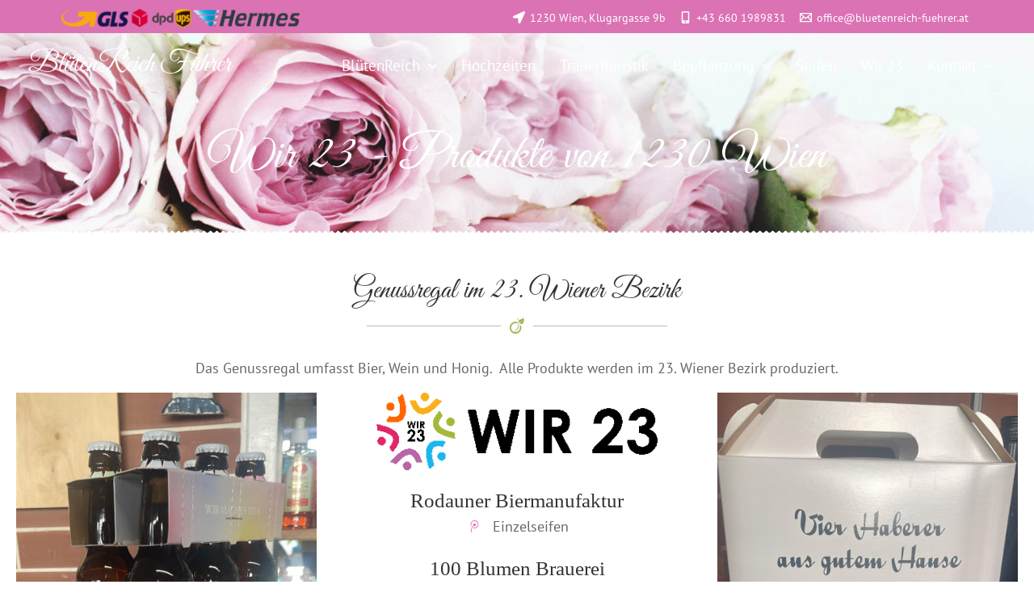

--- FILE ---
content_type: text/css; charset=utf-8
request_url: https://bluetenreich-fuehrer.at/storage/elementor/css/post-4.css
body_size: 860
content:
.elementor-kit-4{--e-global-color-primary:#333333;--e-global-color-secondary:#333333;--e-global-color-text:#666666;--e-global-color-accent:#A4B359;--e-global-color-eafe796:#FFFFFF00;--e-global-color-dced385:#DB72B4;--e-global-color-aaf9715:#F0F0F0;--e-global-typography-primary-font-family:"GreatVibes-local";--e-global-typography-primary-font-size:50px;--e-global-typography-primary-font-weight:400;--e-global-typography-primary-text-decoration:none;--e-global-typography-secondary-font-family:"GreatVibes-local";--e-global-typography-secondary-font-size:35px;--e-global-typography-secondary-font-weight:400;--e-global-typography-secondary-text-decoration:none;--e-global-typography-text-font-family:"PTSans-local";--e-global-typography-text-font-size:18px;--e-global-typography-text-font-weight:400;--e-global-typography-text-line-height:1.4em;--e-global-typography-accent-font-family:"PTSans-local";--e-global-typography-accent-font-size:15px;--e-global-typography-accent-font-weight:400;--e-global-typography-accent-text-transform:uppercase;--e-global-typography-a175970-font-family:"Tinos-local";--e-global-typography-a175970-font-size:25px;--e-global-typography-a175970-font-weight:400;--e-global-typography-a175970-text-decoration:none;--e-global-typography-a175970-line-height:1.4em;--e-global-typography-e84e12c-font-family:"GreatVibes-local";--e-global-typography-e84e12c-font-size:60px;--e-global-typography-e84e12c-line-height:1.2em;background-color:var( --e-global-color-astglobalcolor7 );}.elementor-kit-4 button,.elementor-kit-4 input[type="button"],.elementor-kit-4 input[type="submit"],.elementor-kit-4 .elementor-button{background-color:var( --e-global-color-astglobalcolor0 );font-family:var( --e-global-typography-accent-font-family ), Sans-serif;font-size:var( --e-global-typography-accent-font-size );font-weight:var( --e-global-typography-accent-font-weight );text-transform:var( --e-global-typography-accent-text-transform );color:var( --e-global-color-astglobalcolor7 );}.elementor-kit-4 button:hover,.elementor-kit-4 button:focus,.elementor-kit-4 input[type="button"]:hover,.elementor-kit-4 input[type="button"]:focus,.elementor-kit-4 input[type="submit"]:hover,.elementor-kit-4 input[type="submit"]:focus,.elementor-kit-4 .elementor-button:hover,.elementor-kit-4 .elementor-button:focus{background-color:var( --e-global-color-dced385 );}.elementor-kit-4 e-page-transition{background-color:#ff9bdb;}.elementor-kit-4 a{color:var( --e-global-color-dced385 );}.elementor-kit-4 a:hover{color:var( --e-global-color-astglobalcolor0 );}.elementor-section.elementor-section-boxed > .elementor-container{max-width:1280px;}.e-con{--container-max-width:1280px;--container-default-padding-top:0px;--container-default-padding-right:0px;--container-default-padding-bottom:0px;--container-default-padding-left:0px;}.elementor-widget:not(:last-child){--kit-widget-spacing:1em;}.elementor-element{--widgets-spacing:1em 1em;--widgets-spacing-row:1em;--widgets-spacing-column:1em;}{}h1.entry-title{display:var(--page-title-display);}@media(max-width:1024px){.elementor-kit-4 button,.elementor-kit-4 input[type="button"],.elementor-kit-4 input[type="submit"],.elementor-kit-4 .elementor-button{font-size:var( --e-global-typography-accent-font-size );}.elementor-section.elementor-section-boxed > .elementor-container{max-width:1024px;}.e-con{--container-max-width:1024px;}}@media(max-width:767px){.elementor-kit-4{--e-global-typography-primary-font-size:10vw;--e-global-typography-secondary-font-size:8vw;--e-global-typography-text-font-size:4.3vw;--e-global-typography-accent-font-size:14px;--e-global-typography-a175970-font-size:25px;}.elementor-kit-4 button,.elementor-kit-4 input[type="button"],.elementor-kit-4 input[type="submit"],.elementor-kit-4 .elementor-button{font-size:var( --e-global-typography-accent-font-size );}.elementor-section.elementor-section-boxed > .elementor-container{max-width:767px;}.e-con{--container-max-width:767px;}}/* Start custom CSS */:focus {outline:0}
.rank-math-breadcrumb, .rank-math-breadcrumb a {text-align: center; color: #ffffff;}
.rank-math-breadcrumb p {margin-bottom: 0px;}
.elementor-divider {margin-bottom: 20px;}/* End custom CSS */
/* Start Custom Fonts CSS */@font-face {
	font-family: 'GreatVibes-local';
	font-style: normal;
	font-weight: normal;
	font-display: swap;
	src: url('https://bluetenreich-fuehrer.at/storage/GreatVibes-local.woff2') format('woff2');
}
/* End Custom Fonts CSS */
/* Start Custom Fonts CSS */@font-face {
	font-family: 'PTSans-local';
	font-style: normal;
	font-weight: 400;
	font-display: swap;
	src: url('https://bluetenreich-fuehrer.at/storage/PTSans-Regular-local.woff2') format('woff2');
}
/* End Custom Fonts CSS */
/* Start Custom Fonts CSS */@font-face {
	font-family: 'Tinos-local';
	font-style: normal;
	font-weight: normal;
	font-display: swap;
	src: url('https://bluetenreich-fuehrer.at/storage/Tinos-Regular-local.woff2') format('woff2');
}
/* End Custom Fonts CSS */

--- FILE ---
content_type: text/css; charset=utf-8
request_url: https://bluetenreich-fuehrer.at/storage/elementor/css/post-2807.css
body_size: 2215
content:
.elementor-2807 .elementor-element.elementor-element-2a81899{--display:flex;--min-height:40vh;--flex-direction:column;--container-widget-width:100%;--container-widget-height:initial;--container-widget-flex-grow:0;--container-widget-align-self:initial;--flex-wrap-mobile:wrap;--justify-content:center;--overlay-opacity:0.5;--overlay-mix-blend-mode:multiply;--padding-top:100px;--padding-bottom:0px;--padding-left:20px;--padding-right:20px;}.elementor-2807 .elementor-element.elementor-element-2a81899:not(.elementor-motion-effects-element-type-background), .elementor-2807 .elementor-element.elementor-element-2a81899 > .elementor-motion-effects-container > .elementor-motion-effects-layer{background-color:var( --e-global-color-astglobalcolor6 );background-image:url("https://bluetenreich-fuehrer.at/storage/Hintergrund-Rosen.jpg");background-position:center left;background-repeat:no-repeat;background-size:cover;}.elementor-2807 .elementor-element.elementor-element-2a81899::before, .elementor-2807 .elementor-element.elementor-element-2a81899 > .elementor-background-video-container::before, .elementor-2807 .elementor-element.elementor-element-2a81899 > .e-con-inner > .elementor-background-video-container::before, .elementor-2807 .elementor-element.elementor-element-2a81899 > .elementor-background-slideshow::before, .elementor-2807 .elementor-element.elementor-element-2a81899 > .e-con-inner > .elementor-background-slideshow::before, .elementor-2807 .elementor-element.elementor-element-2a81899 > .elementor-motion-effects-container > .elementor-motion-effects-layer::before{background-color:transparent;--background-overlay:'';background-image:linear-gradient(140deg, var( --e-global-color-astglobalcolor0 ) 30%, var( --e-global-color-dced385 ) 70%);}.elementor-2807 .elementor-element.elementor-element-2a81899::before{filter:brightness( 120% ) contrast( 100% ) saturate( 100% ) blur( 0px ) hue-rotate( 0deg );}.elementor-2807 .elementor-element.elementor-element-2a81899 > .elementor-shape-bottom .elementor-shape-fill, .elementor-2807 .elementor-element.elementor-element-2a81899 > .e-con-inner > .elementor-shape-bottom .elementor-shape-fill{fill:var( --e-global-color-astglobalcolor7 );}.elementor-widget-heading .elementor-heading-title{font-family:var( --e-global-typography-primary-font-family ), Sans-serif;font-size:var( --e-global-typography-primary-font-size );font-weight:var( --e-global-typography-primary-font-weight );text-decoration:var( --e-global-typography-primary-text-decoration );color:var( --e-global-color-primary );}.elementor-2807 .elementor-element.elementor-element-fe8553f{text-align:center;}.elementor-2807 .elementor-element.elementor-element-fe8553f .elementor-heading-title{font-family:var( --e-global-typography-e84e12c-font-family ), Sans-serif;font-size:var( --e-global-typography-e84e12c-font-size );line-height:var( --e-global-typography-e84e12c-line-height );color:var( --e-global-color-astglobalcolor7 );}.elementor-2807 .elementor-element.elementor-element-5133393{--display:flex;--flex-direction:row;--container-widget-width:initial;--container-widget-height:100%;--container-widget-flex-grow:1;--container-widget-align-self:stretch;--flex-wrap-mobile:wrap;--justify-content:center;--flex-wrap:wrap;--overlay-opacity:0.25;--padding-top:50px;--padding-bottom:50px;--padding-left:20px;--padding-right:20px;}.elementor-2807 .elementor-element.elementor-element-5133393::before, .elementor-2807 .elementor-element.elementor-element-5133393 > .elementor-background-video-container::before, .elementor-2807 .elementor-element.elementor-element-5133393 > .e-con-inner > .elementor-background-video-container::before, .elementor-2807 .elementor-element.elementor-element-5133393 > .elementor-background-slideshow::before, .elementor-2807 .elementor-element.elementor-element-5133393 > .e-con-inner > .elementor-background-slideshow::before, .elementor-2807 .elementor-element.elementor-element-5133393 > .elementor-motion-effects-container > .elementor-motion-effects-layer::before{--background-overlay:'';}.elementor-2807 .elementor-element.elementor-element-842db30{text-align:center;}.elementor-2807 .elementor-element.elementor-element-842db30 .elementor-heading-title{font-family:var( --e-global-typography-secondary-font-family ), Sans-serif;font-size:var( --e-global-typography-secondary-font-size );font-weight:var( --e-global-typography-secondary-font-weight );text-decoration:var( --e-global-typography-secondary-text-decoration );}.elementor-widget-divider{--divider-color:var( --e-global-color-secondary );}.elementor-widget-divider .elementor-divider__text{color:var( --e-global-color-secondary );font-family:var( --e-global-typography-secondary-font-family ), Sans-serif;font-size:var( --e-global-typography-secondary-font-size );font-weight:var( --e-global-typography-secondary-font-weight );text-decoration:var( --e-global-typography-secondary-text-decoration );}.elementor-widget-divider.elementor-view-stacked .elementor-icon{background-color:var( --e-global-color-secondary );}.elementor-widget-divider.elementor-view-framed .elementor-icon, .elementor-widget-divider.elementor-view-default .elementor-icon{color:var( --e-global-color-secondary );border-color:var( --e-global-color-secondary );}.elementor-widget-divider.elementor-view-framed .elementor-icon, .elementor-widget-divider.elementor-view-default .elementor-icon svg{fill:var( --e-global-color-secondary );}.elementor-2807 .elementor-element.elementor-element-73cd1f4{--divider-border-style:solid;--divider-color:var( --e-global-color-astglobalcolor5 );--divider-border-width:1px;}.elementor-2807 .elementor-element.elementor-element-73cd1f4 .elementor-divider-separator{width:30%;margin:0 auto;margin-center:0;}.elementor-2807 .elementor-element.elementor-element-73cd1f4 .elementor-divider{text-align:center;padding-block-start:10px;padding-block-end:10px;}.elementor-2807 .elementor-element.elementor-element-73cd1f4.elementor-view-stacked .elementor-icon{background-color:var( --e-global-color-accent );}.elementor-2807 .elementor-element.elementor-element-73cd1f4.elementor-view-framed .elementor-icon, .elementor-2807 .elementor-element.elementor-element-73cd1f4.elementor-view-default .elementor-icon{color:var( --e-global-color-accent );border-color:var( --e-global-color-accent );}.elementor-2807 .elementor-element.elementor-element-73cd1f4.elementor-view-framed .elementor-icon, .elementor-2807 .elementor-element.elementor-element-73cd1f4.elementor-view-default .elementor-icon svg{fill:var( --e-global-color-accent );}.elementor-widget-text-editor{font-family:var( --e-global-typography-text-font-family ), Sans-serif;font-size:var( --e-global-typography-text-font-size );font-weight:var( --e-global-typography-text-font-weight );line-height:var( --e-global-typography-text-line-height );color:var( --e-global-color-text );}.elementor-widget-text-editor.elementor-drop-cap-view-stacked .elementor-drop-cap{background-color:var( --e-global-color-primary );}.elementor-widget-text-editor.elementor-drop-cap-view-framed .elementor-drop-cap, .elementor-widget-text-editor.elementor-drop-cap-view-default .elementor-drop-cap{color:var( --e-global-color-primary );border-color:var( --e-global-color-primary );}.elementor-2807 .elementor-element.elementor-element-9e9652d{width:100%;max-width:100%;text-align:center;color:var( --e-global-color-text );}.elementor-widget-image .widget-image-caption{color:var( --e-global-color-text );font-family:var( --e-global-typography-text-font-family ), Sans-serif;font-size:var( --e-global-typography-text-font-size );font-weight:var( --e-global-typography-text-font-weight );line-height:var( --e-global-typography-text-line-height );}.elementor-2807 .elementor-element.elementor-element-1bf2f72{width:var( --container-widget-width, 30% );max-width:30%;--container-widget-width:30%;--container-widget-flex-grow:0;}.elementor-2807 .elementor-element.elementor-element-0616211{--display:flex;}.elementor-2807 .elementor-element.elementor-element-0616211.e-con{--flex-grow:1;--flex-shrink:0;}.elementor-2807 .elementor-element.elementor-element-0215043{margin:0px 0px calc(var(--kit-widget-spacing, 0px) + 20px) 0px;}.elementor-2807 .elementor-element.elementor-element-0215043 img{width:70%;}.elementor-2807 .elementor-element.elementor-element-fec5dff{text-align:center;}.elementor-2807 .elementor-element.elementor-element-fec5dff .elementor-heading-title{font-family:var( --e-global-typography-a175970-font-family ), Sans-serif;font-size:var( --e-global-typography-a175970-font-size );font-weight:var( --e-global-typography-a175970-font-weight );text-decoration:var( --e-global-typography-a175970-text-decoration );line-height:var( --e-global-typography-a175970-line-height );}.elementor-widget-icon-list .elementor-icon-list-item:not(:last-child):after{border-color:var( --e-global-color-text );}.elementor-widget-icon-list .elementor-icon-list-icon i{color:var( --e-global-color-primary );}.elementor-widget-icon-list .elementor-icon-list-icon svg{fill:var( --e-global-color-primary );}.elementor-widget-icon-list .elementor-icon-list-item > .elementor-icon-list-text, .elementor-widget-icon-list .elementor-icon-list-item > a{font-family:var( --e-global-typography-text-font-family ), Sans-serif;font-size:var( --e-global-typography-text-font-size );font-weight:var( --e-global-typography-text-font-weight );line-height:var( --e-global-typography-text-line-height );}.elementor-widget-icon-list .elementor-icon-list-text{color:var( --e-global-color-secondary );}.elementor-2807 .elementor-element.elementor-element-6bb31d2{margin:0px 0px calc(var(--kit-widget-spacing, 0px) + 20px) 0px;--e-icon-list-icon-size:15px;--e-icon-list-icon-align:right;--e-icon-list-icon-margin:0 0 0 calc(var(--e-icon-list-icon-size, 1em) * 0.25);--icon-vertical-offset:0px;}.elementor-2807 .elementor-element.elementor-element-6bb31d2 .elementor-icon-list-items:not(.elementor-inline-items) .elementor-icon-list-item:not(:last-child){padding-block-end:calc(0px/2);}.elementor-2807 .elementor-element.elementor-element-6bb31d2 .elementor-icon-list-items:not(.elementor-inline-items) .elementor-icon-list-item:not(:first-child){margin-block-start:calc(0px/2);}.elementor-2807 .elementor-element.elementor-element-6bb31d2 .elementor-icon-list-items.elementor-inline-items .elementor-icon-list-item{margin-inline:calc(0px/2);}.elementor-2807 .elementor-element.elementor-element-6bb31d2 .elementor-icon-list-items.elementor-inline-items{margin-inline:calc(-0px/2);}.elementor-2807 .elementor-element.elementor-element-6bb31d2 .elementor-icon-list-items.elementor-inline-items .elementor-icon-list-item:after{inset-inline-end:calc(-0px/2);}.elementor-2807 .elementor-element.elementor-element-6bb31d2 .elementor-icon-list-icon i{color:var( --e-global-color-dced385 );transition:color 0.3s;}.elementor-2807 .elementor-element.elementor-element-6bb31d2 .elementor-icon-list-icon svg{fill:var( --e-global-color-dced385 );transition:fill 0.3s;}.elementor-2807 .elementor-element.elementor-element-6bb31d2 .elementor-icon-list-icon{padding-inline-end:10px;}.elementor-2807 .elementor-element.elementor-element-6bb31d2 .elementor-icon-list-text{color:var( --e-global-color-text );transition:color 0.3s;}.elementor-2807 .elementor-element.elementor-element-ecaca72{text-align:center;}.elementor-2807 .elementor-element.elementor-element-ecaca72 .elementor-heading-title{font-family:var( --e-global-typography-a175970-font-family ), Sans-serif;font-size:var( --e-global-typography-a175970-font-size );font-weight:var( --e-global-typography-a175970-font-weight );text-decoration:var( --e-global-typography-a175970-text-decoration );line-height:var( --e-global-typography-a175970-line-height );}.elementor-2807 .elementor-element.elementor-element-bcbb028{margin:0px 0px calc(var(--kit-widget-spacing, 0px) + 20px) 0px;--e-icon-list-icon-size:15px;--e-icon-list-icon-align:right;--e-icon-list-icon-margin:0 0 0 calc(var(--e-icon-list-icon-size, 1em) * 0.25);--icon-vertical-offset:0px;}.elementor-2807 .elementor-element.elementor-element-bcbb028 .elementor-icon-list-items:not(.elementor-inline-items) .elementor-icon-list-item:not(:last-child){padding-block-end:calc(0px/2);}.elementor-2807 .elementor-element.elementor-element-bcbb028 .elementor-icon-list-items:not(.elementor-inline-items) .elementor-icon-list-item:not(:first-child){margin-block-start:calc(0px/2);}.elementor-2807 .elementor-element.elementor-element-bcbb028 .elementor-icon-list-items.elementor-inline-items .elementor-icon-list-item{margin-inline:calc(0px/2);}.elementor-2807 .elementor-element.elementor-element-bcbb028 .elementor-icon-list-items.elementor-inline-items{margin-inline:calc(-0px/2);}.elementor-2807 .elementor-element.elementor-element-bcbb028 .elementor-icon-list-items.elementor-inline-items .elementor-icon-list-item:after{inset-inline-end:calc(-0px/2);}.elementor-2807 .elementor-element.elementor-element-bcbb028 .elementor-icon-list-icon i{color:var( --e-global-color-dced385 );transition:color 0.3s;}.elementor-2807 .elementor-element.elementor-element-bcbb028 .elementor-icon-list-icon svg{fill:var( --e-global-color-dced385 );transition:fill 0.3s;}.elementor-2807 .elementor-element.elementor-element-bcbb028 .elementor-icon-list-icon{padding-inline-end:10px;}.elementor-2807 .elementor-element.elementor-element-bcbb028 .elementor-icon-list-text{color:var( --e-global-color-text );transition:color 0.3s;}.elementor-2807 .elementor-element.elementor-element-b958958{text-align:center;}.elementor-2807 .elementor-element.elementor-element-b958958 .elementor-heading-title{font-family:var( --e-global-typography-a175970-font-family ), Sans-serif;font-size:var( --e-global-typography-a175970-font-size );font-weight:var( --e-global-typography-a175970-font-weight );text-decoration:var( --e-global-typography-a175970-text-decoration );line-height:var( --e-global-typography-a175970-line-height );}.elementor-2807 .elementor-element.elementor-element-d4ab81f{margin:0px 0px calc(var(--kit-widget-spacing, 0px) + 20px) 0px;--e-icon-list-icon-size:15px;--e-icon-list-icon-align:right;--e-icon-list-icon-margin:0 0 0 calc(var(--e-icon-list-icon-size, 1em) * 0.25);--icon-vertical-offset:0px;}.elementor-2807 .elementor-element.elementor-element-d4ab81f .elementor-icon-list-items:not(.elementor-inline-items) .elementor-icon-list-item:not(:last-child){padding-block-end:calc(0px/2);}.elementor-2807 .elementor-element.elementor-element-d4ab81f .elementor-icon-list-items:not(.elementor-inline-items) .elementor-icon-list-item:not(:first-child){margin-block-start:calc(0px/2);}.elementor-2807 .elementor-element.elementor-element-d4ab81f .elementor-icon-list-items.elementor-inline-items .elementor-icon-list-item{margin-inline:calc(0px/2);}.elementor-2807 .elementor-element.elementor-element-d4ab81f .elementor-icon-list-items.elementor-inline-items{margin-inline:calc(-0px/2);}.elementor-2807 .elementor-element.elementor-element-d4ab81f .elementor-icon-list-items.elementor-inline-items .elementor-icon-list-item:after{inset-inline-end:calc(-0px/2);}.elementor-2807 .elementor-element.elementor-element-d4ab81f .elementor-icon-list-icon i{color:var( --e-global-color-dced385 );transition:color 0.3s;}.elementor-2807 .elementor-element.elementor-element-d4ab81f .elementor-icon-list-icon svg{fill:var( --e-global-color-dced385 );transition:fill 0.3s;}.elementor-2807 .elementor-element.elementor-element-d4ab81f .elementor-icon-list-icon{padding-inline-end:10px;}.elementor-2807 .elementor-element.elementor-element-d4ab81f .elementor-icon-list-text{color:var( --e-global-color-text );transition:color 0.3s;}.elementor-2807 .elementor-element.elementor-element-fbae7f8{width:var( --container-widget-width, 30% );max-width:30%;--container-widget-width:30%;--container-widget-flex-grow:0;}.elementor-2807 .elementor-element.elementor-element-92b2bfd{margin:10px 0px calc(var(--kit-widget-spacing, 0px) + 0px) 0px;}.elementor-2807 .elementor-element.elementor-element-b215cfb{--display:flex;--flex-direction:column;--container-widget-width:100%;--container-widget-height:initial;--container-widget-flex-grow:0;--container-widget-align-self:initial;--flex-wrap-mobile:wrap;--overlay-opacity:0.7;--overlay-mix-blend-mode:multiply;--padding-top:50px;--padding-bottom:50px;--padding-left:20px;--padding-right:20px;}.elementor-2807 .elementor-element.elementor-element-b215cfb:not(.elementor-motion-effects-element-type-background), .elementor-2807 .elementor-element.elementor-element-b215cfb > .elementor-motion-effects-container > .elementor-motion-effects-layer{background-image:url("https://bluetenreich-fuehrer.at/storage/Blume-Hintergrund.jpg");background-position:center left;background-repeat:no-repeat;background-size:cover;}.elementor-2807 .elementor-element.elementor-element-b215cfb::before, .elementor-2807 .elementor-element.elementor-element-b215cfb > .elementor-background-video-container::before, .elementor-2807 .elementor-element.elementor-element-b215cfb > .e-con-inner > .elementor-background-video-container::before, .elementor-2807 .elementor-element.elementor-element-b215cfb > .elementor-background-slideshow::before, .elementor-2807 .elementor-element.elementor-element-b215cfb > .e-con-inner > .elementor-background-slideshow::before, .elementor-2807 .elementor-element.elementor-element-b215cfb > .elementor-motion-effects-container > .elementor-motion-effects-layer::before{background-color:transparent;--background-overlay:'';background-image:linear-gradient(180deg, var( --e-global-color-astglobalcolor0 ) 30%, var( --e-global-color-dced385 ) 70%);}.elementor-2807 .elementor-element.elementor-element-b215cfb > .elementor-shape-top .elementor-shape-fill, .elementor-2807 .elementor-element.elementor-element-b215cfb > .e-con-inner > .elementor-shape-top .elementor-shape-fill{fill:var( --e-global-color-astglobalcolor7 );}.elementor-2807 .elementor-element.elementor-element-b0cff0d{text-align:center;}.elementor-2807 .elementor-element.elementor-element-b0cff0d .elementor-heading-title{font-family:var( --e-global-typography-secondary-font-family ), Sans-serif;font-size:var( --e-global-typography-secondary-font-size );font-weight:var( --e-global-typography-secondary-font-weight );text-decoration:var( --e-global-typography-secondary-text-decoration );color:var( --e-global-color-astglobalcolor7 );}.elementor-2807 .elementor-element.elementor-element-cb86e02{text-align:center;font-family:var( --e-global-typography-text-font-family ), Sans-serif;font-size:var( --e-global-typography-text-font-size );font-weight:var( --e-global-typography-text-font-weight );line-height:var( --e-global-typography-text-line-height );color:var( --e-global-color-astglobalcolor7 );}@media(min-width:768px){.elementor-2807 .elementor-element.elementor-element-0616211{--width:30%;}.elementor-2807 .elementor-element.elementor-element-b215cfb{--content-width:1100px;}}@media(max-width:1024px){.elementor-2807 .elementor-element.elementor-element-2a81899:not(.elementor-motion-effects-element-type-background), .elementor-2807 .elementor-element.elementor-element-2a81899 > .elementor-motion-effects-container > .elementor-motion-effects-layer{background-position:top left;}.elementor-2807 .elementor-element.elementor-element-2a81899 > .elementor-shape-bottom svg, .elementor-2807 .elementor-element.elementor-element-2a81899 > .e-con-inner > .elementor-shape-bottom svg{width:calc(300% + 1.3px);}.elementor-widget-heading .elementor-heading-title{font-size:var( --e-global-typography-primary-font-size );}.elementor-2807 .elementor-element.elementor-element-fe8553f .elementor-heading-title{font-size:var( --e-global-typography-e84e12c-font-size );line-height:var( --e-global-typography-e84e12c-line-height );}.elementor-2807 .elementor-element.elementor-element-842db30 .elementor-heading-title{font-size:var( --e-global-typography-secondary-font-size );}.elementor-widget-divider .elementor-divider__text{font-size:var( --e-global-typography-secondary-font-size );}.elementor-2807 .elementor-element.elementor-element-73cd1f4 .elementor-divider-separator{width:40%;}.elementor-widget-text-editor{font-size:var( --e-global-typography-text-font-size );line-height:var( --e-global-typography-text-line-height );}.elementor-widget-image .widget-image-caption{font-size:var( --e-global-typography-text-font-size );line-height:var( --e-global-typography-text-line-height );}.elementor-2807 .elementor-element.elementor-element-1bf2f72.elementor-element{--flex-grow:1;--flex-shrink:0;}.elementor-2807 .elementor-element.elementor-element-0616211{--padding-top:10px;--padding-bottom:0px;--padding-left:0px;--padding-right:0px;}.elementor-2807 .elementor-element.elementor-element-fec5dff .elementor-heading-title{font-size:var( --e-global-typography-a175970-font-size );line-height:var( --e-global-typography-a175970-line-height );}.elementor-widget-icon-list .elementor-icon-list-item > .elementor-icon-list-text, .elementor-widget-icon-list .elementor-icon-list-item > a{font-size:var( --e-global-typography-text-font-size );line-height:var( --e-global-typography-text-line-height );}.elementor-2807 .elementor-element.elementor-element-ecaca72 .elementor-heading-title{font-size:var( --e-global-typography-a175970-font-size );line-height:var( --e-global-typography-a175970-line-height );}.elementor-2807 .elementor-element.elementor-element-b958958 .elementor-heading-title{font-size:var( --e-global-typography-a175970-font-size );line-height:var( --e-global-typography-a175970-line-height );}.elementor-2807 .elementor-element.elementor-element-fbae7f8.elementor-element{--flex-grow:1;--flex-shrink:0;}.elementor-2807 .elementor-element.elementor-element-92b2bfd{margin:-10px 0px calc(var(--kit-widget-spacing, 0px) + 0px) 0px;}.elementor-2807 .elementor-element.elementor-element-b215cfb > .elementor-shape-top svg, .elementor-2807 .elementor-element.elementor-element-b215cfb > .e-con-inner > .elementor-shape-top svg{width:calc(300% + 1.3px);}.elementor-2807 .elementor-element.elementor-element-b0cff0d .elementor-heading-title{font-size:var( --e-global-typography-secondary-font-size );}.elementor-2807 .elementor-element.elementor-element-cb86e02{font-size:var( --e-global-typography-text-font-size );line-height:var( --e-global-typography-text-line-height );}}@media(max-width:767px){.elementor-2807 .elementor-element.elementor-element-2a81899{--min-height:40vh;--padding-top:150px;--padding-bottom:0px;--padding-left:10px;--padding-right:10px;}.elementor-2807 .elementor-element.elementor-element-2a81899 > .elementor-shape-bottom svg, .elementor-2807 .elementor-element.elementor-element-2a81899 > .e-con-inner > .elementor-shape-bottom svg{width:calc(500% + 1.3px);}.elementor-widget-heading .elementor-heading-title{font-size:var( --e-global-typography-primary-font-size );}.elementor-2807 .elementor-element.elementor-element-fe8553f .elementor-heading-title{font-size:var( --e-global-typography-e84e12c-font-size );line-height:var( --e-global-typography-e84e12c-line-height );}.elementor-2807 .elementor-element.elementor-element-842db30.elementor-element{--order:1;}.elementor-2807 .elementor-element.elementor-element-842db30 .elementor-heading-title{font-size:var( --e-global-typography-secondary-font-size );}.elementor-widget-divider .elementor-divider__text{font-size:var( --e-global-typography-secondary-font-size );}.elementor-2807 .elementor-element.elementor-element-73cd1f4.elementor-element{--order:2;}.elementor-2807 .elementor-element.elementor-element-73cd1f4 .elementor-divider-separator{width:50%;}.elementor-widget-text-editor{font-size:var( --e-global-typography-text-font-size );line-height:var( --e-global-typography-text-line-height );}.elementor-2807 .elementor-element.elementor-element-9e9652d.elementor-element{--order:3;}.elementor-widget-image .widget-image-caption{font-size:var( --e-global-typography-text-font-size );line-height:var( --e-global-typography-text-line-height );}.elementor-2807 .elementor-element.elementor-element-1bf2f72.elementor-element{--order:5;}.elementor-2807 .elementor-element.elementor-element-0616211{--padding-top:0px;--padding-bottom:0px;--padding-left:0px;--padding-right:0px;}.elementor-2807 .elementor-element.elementor-element-0616211.e-con{--order:4;}.elementor-2807 .elementor-element.elementor-element-fec5dff .elementor-heading-title{font-size:var( --e-global-typography-a175970-font-size );line-height:var( --e-global-typography-a175970-line-height );}.elementor-widget-icon-list .elementor-icon-list-item > .elementor-icon-list-text, .elementor-widget-icon-list .elementor-icon-list-item > a{font-size:var( --e-global-typography-text-font-size );line-height:var( --e-global-typography-text-line-height );}.elementor-2807 .elementor-element.elementor-element-ecaca72 .elementor-heading-title{font-size:var( --e-global-typography-a175970-font-size );line-height:var( --e-global-typography-a175970-line-height );}.elementor-2807 .elementor-element.elementor-element-b958958 .elementor-heading-title{font-size:var( --e-global-typography-a175970-font-size );line-height:var( --e-global-typography-a175970-line-height );}.elementor-2807 .elementor-element.elementor-element-fbae7f8.elementor-element{--order:6;}.elementor-2807 .elementor-element.elementor-element-92b2bfd{margin:0px 0px calc(var(--kit-widget-spacing, 0px) + 0px) 0px;}.elementor-2807 .elementor-element.elementor-element-92b2bfd.elementor-element{--order:99999 /* order end hack */;}.elementor-2807 .elementor-element.elementor-element-b215cfb:not(.elementor-motion-effects-element-type-background), .elementor-2807 .elementor-element.elementor-element-b215cfb > .elementor-motion-effects-container > .elementor-motion-effects-layer{background-image:url("https://bluetenreich-fuehrer.at/storage/Kontakt-Hintergrund.jpg");}.elementor-2807 .elementor-element.elementor-element-b215cfb > .elementor-shape-top svg, .elementor-2807 .elementor-element.elementor-element-b215cfb > .e-con-inner > .elementor-shape-top svg{width:calc(500% + 1.3px);}.elementor-2807 .elementor-element.elementor-element-b0cff0d .elementor-heading-title{font-size:var( --e-global-typography-secondary-font-size );}.elementor-2807 .elementor-element.elementor-element-cb86e02{font-size:var( --e-global-typography-text-font-size );line-height:var( --e-global-typography-text-line-height );}}/* Start custom CSS for text-editor, class: .elementor-element-cb86e02 */.elementor-2807 .elementor-element.elementor-element-cb86e02 a:link {color:white;}/* End custom CSS */

--- FILE ---
content_type: text/css; charset=utf-8
request_url: https://bluetenreich-fuehrer.at/core/cache/min/1/core/uploads/elementor_icons_files/merged-icons-font.css
body_size: 227
content:
i.eci{display:block;font:normal normal normal 14px/1 FontAwesome;font-size:inherit;text-rendering:auto;-webkit-font-smoothing:antialiased;-moz-osx-font-smoothing:grayscale}.select2-container i.eci,.elementor-icon-list-icon i.eci{display:inline-block}.elementor-icons-manager__tab__item__icon.eci{font-size:28px}.elementor-icons-manager__tab-link i.eci{display:inline-block;font-size:18px}@font-face{font-display:swap;font-family:'icons';src:url(../../../../../../uploads/elementor_icons_files/fontello-0de7e1e3.zip/fontello-0de7e1e3/font/icons.eot?1770691096);src:url('../../../../../../uploads/elementor_icons_files/fontello-0de7e1e3.zip/fontello-0de7e1e3/font/icons.eot?1770691096#iefix') format('embedded-opentype'),url(../../../../../../uploads/elementor_icons_files/fontello-0de7e1e3.zip/fontello-0de7e1e3/font/icons.woff2?1770691096) format('woff2'),url(../../../../../../uploads/elementor_icons_files/fontello-0de7e1e3.zip/fontello-0de7e1e3/font/icons.woff?1770691096) format('woff'),url(../../../../../../uploads/elementor_icons_files/fontello-0de7e1e3.zip/fontello-0de7e1e3/font/icons.ttf?1770691096) format('truetype'),url('../../../../../../uploads/elementor_icons_files/fontello-0de7e1e3.zip/fontello-0de7e1e3/font/icons.svg?1770691096#icons') format('svg');font-weight:400;font-style:normal}.eci.icons-cancel::before{content:'\e800';font-family:'icons'}

--- FILE ---
content_type: text/css; charset=utf-8
request_url: https://bluetenreich-fuehrer.at/core/cache/min/1/core/uploads/elementor/custom-icons/bluetenreich/css/bluetenreich.css
body_size: 315
content:
@font-face{font-display:swap;font-family:'bluetenreich';src:url(../../../../../../../../../uploads/elementor/custom-icons/bluetenreich/font/bluetenreich.eot?15218728);src:url('../../../../../../../../../uploads/elementor/custom-icons/bluetenreich/font/bluetenreich.eot?15218728#iefix') format('embedded-opentype'),url(../../../../../../../../../uploads/elementor/custom-icons/bluetenreich/font/bluetenreich.woff2?15218728) format('woff2'),url(../../../../../../../../../uploads/elementor/custom-icons/bluetenreich/font/bluetenreich.woff?15218728) format('woff'),url(../../../../../../../../../uploads/elementor/custom-icons/bluetenreich/font/bluetenreich.ttf?15218728) format('truetype'),url('../../../../../../../../../uploads/elementor/custom-icons/bluetenreich/font/bluetenreich.svg?15218728#bluetenreich') format('svg');font-weight:400;font-style:normal}[class^="icon-"]:before,[class*=" icon-"]:before{font-family:"bluetenreich";font-style:normal;font-weight:400;speak:never;display:inline-block;text-decoration:inherit;width:1em;text-align:center;font-variant:normal;text-transform:none;line-height:1em;-webkit-font-smoothing:antialiased;-moz-osx-font-smoothing:grayscale}.icon-paper-plane:before{content:'\e800'}.icon-clock:before{content:'\e801'}.icon-viadeo:before{content:'\e803'}.icon-location:before{content:'\e804'}.icon-clock-1:before{content:'\e805'}.icon-mail-1:before{content:'\e806'}.icon-mobile:before{content:'\e809'}.icon-angle-up:before{content:'\f106'}.icon-angle-down:before{content:'\f107'}.icon-pagelines:before{content:'\f18c'}.icon-child:before{content:'\f1ae'}.icon-tencent-weibo:before{content:'\f1d5'}.icon-facebook:before{content:'\f300'}.icon-instagram:before{content:'\f31e'}

--- FILE ---
content_type: text/css; charset=utf-8
request_url: https://bluetenreich-fuehrer.at/storage/elementor/css/post-571.css
body_size: 2119
content:
.elementor-571 .elementor-element.elementor-element-efbd4e6{--display:flex;--flex-direction:row;--container-widget-width:calc( ( 1 - var( --container-widget-flex-grow ) ) * 100% );--container-widget-height:100%;--container-widget-flex-grow:1;--container-widget-align-self:stretch;--flex-wrap-mobile:wrap;--align-items:stretch;--padding-top:1em;--padding-bottom:1em;--padding-left:1em;--padding-right:1em;}.elementor-571 .elementor-element.elementor-element-0f7ffeb{--display:flex;--gap:0px 0px;--row-gap:0px;--column-gap:0px;}.elementor-571 .elementor-element.elementor-element-0f7ffeb.e-con{--flex-grow:1;--flex-shrink:0;}.elementor-widget-heading .elementor-heading-title{font-family:var( --e-global-typography-primary-font-family ), Sans-serif;font-size:var( --e-global-typography-primary-font-size );font-weight:var( --e-global-typography-primary-font-weight );text-decoration:var( --e-global-typography-primary-text-decoration );color:var( --e-global-color-primary );}.elementor-571 .elementor-element.elementor-element-0b3319d{text-align:start;}.elementor-571 .elementor-element.elementor-element-0b3319d .elementor-heading-title{font-family:var( --e-global-typography-secondary-font-family ), Sans-serif;font-size:var( --e-global-typography-secondary-font-size );font-weight:var( --e-global-typography-secondary-font-weight );text-decoration:var( --e-global-typography-secondary-text-decoration );color:var( --e-global-color-astglobalcolor6 );}.elementor-widget-divider{--divider-color:var( --e-global-color-secondary );}.elementor-widget-divider .elementor-divider__text{color:var( --e-global-color-secondary );font-family:var( --e-global-typography-secondary-font-family ), Sans-serif;font-size:var( --e-global-typography-secondary-font-size );font-weight:var( --e-global-typography-secondary-font-weight );text-decoration:var( --e-global-typography-secondary-text-decoration );}.elementor-widget-divider.elementor-view-stacked .elementor-icon{background-color:var( --e-global-color-secondary );}.elementor-widget-divider.elementor-view-framed .elementor-icon, .elementor-widget-divider.elementor-view-default .elementor-icon{color:var( --e-global-color-secondary );border-color:var( --e-global-color-secondary );}.elementor-widget-divider.elementor-view-framed .elementor-icon, .elementor-widget-divider.elementor-view-default .elementor-icon svg{fill:var( --e-global-color-secondary );}.elementor-571 .elementor-element.elementor-element-f81ac5f{--divider-border-style:solid;--divider-color:var( --e-global-color-astglobalcolor7 );--divider-border-width:1px;margin:10px 0px calc(var(--kit-widget-spacing, 0px) + 20px) 0px;}.elementor-571 .elementor-element.elementor-element-f81ac5f .elementor-divider-separator{width:100%;}.elementor-571 .elementor-element.elementor-element-f81ac5f .elementor-divider{padding-block-start:0px;padding-block-end:0px;}.elementor-widget-icon-list .elementor-icon-list-item:not(:last-child):after{border-color:var( --e-global-color-text );}.elementor-widget-icon-list .elementor-icon-list-icon i{color:var( --e-global-color-primary );}.elementor-widget-icon-list .elementor-icon-list-icon svg{fill:var( --e-global-color-primary );}.elementor-widget-icon-list .elementor-icon-list-item > .elementor-icon-list-text, .elementor-widget-icon-list .elementor-icon-list-item > a{font-family:var( --e-global-typography-text-font-family ), Sans-serif;font-size:var( --e-global-typography-text-font-size );font-weight:var( --e-global-typography-text-font-weight );line-height:var( --e-global-typography-text-line-height );}.elementor-widget-icon-list .elementor-icon-list-text{color:var( --e-global-color-secondary );}.elementor-571 .elementor-element.elementor-element-33f2658{margin:0px 0px calc(var(--kit-widget-spacing, 0px) + 0px) 10px;--e-icon-list-icon-size:14px;--icon-vertical-offset:0px;}.elementor-571 .elementor-element.elementor-element-33f2658 .elementor-icon-list-items:not(.elementor-inline-items) .elementor-icon-list-item:not(:last-child){padding-block-end:calc(7px/2);}.elementor-571 .elementor-element.elementor-element-33f2658 .elementor-icon-list-items:not(.elementor-inline-items) .elementor-icon-list-item:not(:first-child){margin-block-start:calc(7px/2);}.elementor-571 .elementor-element.elementor-element-33f2658 .elementor-icon-list-items.elementor-inline-items .elementor-icon-list-item{margin-inline:calc(7px/2);}.elementor-571 .elementor-element.elementor-element-33f2658 .elementor-icon-list-items.elementor-inline-items{margin-inline:calc(-7px/2);}.elementor-571 .elementor-element.elementor-element-33f2658 .elementor-icon-list-items.elementor-inline-items .elementor-icon-list-item:after{inset-inline-end:calc(-7px/2);}.elementor-571 .elementor-element.elementor-element-33f2658 .elementor-icon-list-icon i{color:var( --e-global-color-astglobalcolor7 );transition:color 0.3s;}.elementor-571 .elementor-element.elementor-element-33f2658 .elementor-icon-list-icon svg{fill:var( --e-global-color-astglobalcolor7 );transition:fill 0.3s;}.elementor-571 .elementor-element.elementor-element-33f2658 .elementor-icon-list-item > .elementor-icon-list-text, .elementor-571 .elementor-element.elementor-element-33f2658 .elementor-icon-list-item > a{font-family:var( --e-global-typography-accent-font-family ), Sans-serif;font-size:var( --e-global-typography-accent-font-size );font-weight:var( --e-global-typography-accent-font-weight );text-transform:var( --e-global-typography-accent-text-transform );}.elementor-571 .elementor-element.elementor-element-33f2658 .elementor-icon-list-text{color:var( --e-global-color-astglobalcolor7 );transition:color 0.3s;}.elementor-571 .elementor-element.elementor-element-b105740{--display:flex;--flex-direction:row;--container-widget-width:initial;--container-widget-height:100%;--container-widget-flex-grow:1;--container-widget-align-self:stretch;--flex-wrap-mobile:wrap;--gap:0px 0px;--row-gap:0px;--column-gap:0px;--flex-wrap:wrap;}.elementor-571 .elementor-element.elementor-element-b105740.e-con{--align-self:flex-start;--flex-grow:1;--flex-shrink:0;}.elementor-571 .elementor-element.elementor-element-a40fd13{text-align:start;}.elementor-571 .elementor-element.elementor-element-a40fd13 .elementor-heading-title{font-family:var( --e-global-typography-secondary-font-family ), Sans-serif;font-size:var( --e-global-typography-secondary-font-size );font-weight:var( --e-global-typography-secondary-font-weight );text-decoration:var( --e-global-typography-secondary-text-decoration );color:var( --e-global-color-astglobalcolor6 );}.elementor-571 .elementor-element.elementor-element-a8ba8b7{--divider-border-style:solid;--divider-color:var( --e-global-color-astglobalcolor7 );--divider-border-width:1px;margin:10px 0px calc(var(--kit-widget-spacing, 0px) + 20px) 0px;}.elementor-571 .elementor-element.elementor-element-a8ba8b7 .elementor-divider-separator{width:100%;}.elementor-571 .elementor-element.elementor-element-a8ba8b7 .elementor-divider{padding-block-start:0px;padding-block-end:0px;}.elementor-widget-text-editor{font-family:var( --e-global-typography-text-font-family ), Sans-serif;font-size:var( --e-global-typography-text-font-size );font-weight:var( --e-global-typography-text-font-weight );line-height:var( --e-global-typography-text-line-height );color:var( --e-global-color-text );}.elementor-widget-text-editor.elementor-drop-cap-view-stacked .elementor-drop-cap{background-color:var( --e-global-color-primary );}.elementor-widget-text-editor.elementor-drop-cap-view-framed .elementor-drop-cap, .elementor-widget-text-editor.elementor-drop-cap-view-default .elementor-drop-cap{color:var( --e-global-color-primary );border-color:var( --e-global-color-primary );}.elementor-571 .elementor-element.elementor-element-ae62ef4{width:var( --container-widget-width, 50% );max-width:50%;--container-widget-width:50%;--container-widget-flex-grow:0;text-align:start;font-family:"PTSans-local", Sans-serif;font-size:15px;font-weight:400;text-transform:uppercase;line-height:1.6em;color:var( --e-global-color-astglobalcolor7 );}.elementor-571 .elementor-element.elementor-element-e2ba8f3{width:var( --container-widget-width, 40% );max-width:40%;--container-widget-width:40%;--container-widget-flex-grow:0;text-align:start;font-family:"PTSans-local", Sans-serif;font-size:15px;font-weight:400;text-transform:uppercase;line-height:1.6em;color:var( --e-global-color-astglobalcolor7 );}.elementor-571 .elementor-element.elementor-element-ad04f35{width:var( --container-widget-width, 40% );max-width:40%;--container-widget-width:40%;--container-widget-flex-grow:0;text-align:start;font-family:"PTSans-local", Sans-serif;font-size:15px;font-weight:400;text-transform:uppercase;line-height:1.6em;color:var( --e-global-color-astglobalcolor7 );}.elementor-571 .elementor-element.elementor-element-a049809{width:100%;max-width:100%;margin:10px 0px calc(var(--kit-widget-spacing, 0px) + 0px) 0px;text-align:start;font-family:var( --e-global-typography-accent-font-family ), Sans-serif;font-size:var( --e-global-typography-accent-font-size );font-weight:var( --e-global-typography-accent-font-weight );text-transform:var( --e-global-typography-accent-text-transform );color:var( --e-global-color-astglobalcolor7 );}.elementor-571 .elementor-element.elementor-element-a049809.elementor-element{--flex-grow:1;--flex-shrink:0;}.elementor-571 .elementor-element.elementor-element-1433c62{--display:flex;--gap:0px 0px;--row-gap:0px;--column-gap:0px;}.elementor-571 .elementor-element.elementor-element-1433c62.e-con{--flex-grow:1;--flex-shrink:0;}.elementor-571 .elementor-element.elementor-element-184ca74{text-align:start;}.elementor-571 .elementor-element.elementor-element-184ca74 .elementor-heading-title{font-family:var( --e-global-typography-secondary-font-family ), Sans-serif;font-size:var( --e-global-typography-secondary-font-size );font-weight:var( --e-global-typography-secondary-font-weight );text-decoration:var( --e-global-typography-secondary-text-decoration );color:var( --e-global-color-astglobalcolor7 );}.elementor-571 .elementor-element.elementor-element-edecf3c{--divider-border-style:solid;--divider-color:var( --e-global-color-astglobalcolor7 );--divider-border-width:1px;margin:10px 0px calc(var(--kit-widget-spacing, 0px) + 20px) 0px;}.elementor-571 .elementor-element.elementor-element-edecf3c .elementor-divider-separator{width:100%;}.elementor-571 .elementor-element.elementor-element-edecf3c .elementor-divider{padding-block-start:0px;padding-block-end:0px;}.elementor-571 .elementor-element.elementor-element-b298f08{margin:0px 0px calc(var(--kit-widget-spacing, 0px) + 0px) 10px;--e-icon-list-icon-size:14px;--icon-vertical-offset:0px;}.elementor-571 .elementor-element.elementor-element-b298f08 .elementor-icon-list-items:not(.elementor-inline-items) .elementor-icon-list-item:not(:last-child){padding-block-end:calc(7px/2);}.elementor-571 .elementor-element.elementor-element-b298f08 .elementor-icon-list-items:not(.elementor-inline-items) .elementor-icon-list-item:not(:first-child){margin-block-start:calc(7px/2);}.elementor-571 .elementor-element.elementor-element-b298f08 .elementor-icon-list-items.elementor-inline-items .elementor-icon-list-item{margin-inline:calc(7px/2);}.elementor-571 .elementor-element.elementor-element-b298f08 .elementor-icon-list-items.elementor-inline-items{margin-inline:calc(-7px/2);}.elementor-571 .elementor-element.elementor-element-b298f08 .elementor-icon-list-items.elementor-inline-items .elementor-icon-list-item:after{inset-inline-end:calc(-7px/2);}.elementor-571 .elementor-element.elementor-element-b298f08 .elementor-icon-list-icon i{color:var( --e-global-color-astglobalcolor7 );transition:color 0.3s;}.elementor-571 .elementor-element.elementor-element-b298f08 .elementor-icon-list-icon svg{fill:var( --e-global-color-astglobalcolor7 );transition:fill 0.3s;}.elementor-571 .elementor-element.elementor-element-b298f08 .elementor-icon-list-item > .elementor-icon-list-text, .elementor-571 .elementor-element.elementor-element-b298f08 .elementor-icon-list-item > a{font-family:var( --e-global-typography-accent-font-family ), Sans-serif;font-size:var( --e-global-typography-accent-font-size );font-weight:var( --e-global-typography-accent-font-weight );text-transform:var( --e-global-typography-accent-text-transform );}.elementor-571 .elementor-element.elementor-element-b298f08 .elementor-icon-list-text{color:var( --e-global-color-astglobalcolor7 );transition:color 0.3s;}.elementor-571 .elementor-element.elementor-element-7fb38e4{--display:flex;--gap:0px 0px;--row-gap:0px;--column-gap:0px;}.elementor-571 .elementor-element.elementor-element-7fb38e4.e-con{--flex-grow:1;--flex-shrink:0;}.elementor-571 .elementor-element.elementor-element-8769849{text-align:start;}.elementor-571 .elementor-element.elementor-element-8769849 .elementor-heading-title{font-family:var( --e-global-typography-secondary-font-family ), Sans-serif;font-size:var( --e-global-typography-secondary-font-size );font-weight:var( --e-global-typography-secondary-font-weight );text-decoration:var( --e-global-typography-secondary-text-decoration );color:var( --e-global-color-astglobalcolor7 );}.elementor-571 .elementor-element.elementor-element-e5b4de3{--divider-border-style:solid;--divider-color:var( --e-global-color-astglobalcolor7 );--divider-border-width:1px;margin:10px 0px calc(var(--kit-widget-spacing, 0px) + 20px) 0px;}.elementor-571 .elementor-element.elementor-element-e5b4de3 .elementor-divider-separator{width:100%;}.elementor-571 .elementor-element.elementor-element-e5b4de3 .elementor-divider{padding-block-start:0px;padding-block-end:0px;}.elementor-widget-form .elementor-field-group > label, .elementor-widget-form .elementor-field-subgroup label{color:var( --e-global-color-text );}.elementor-widget-form .elementor-field-group > label{font-family:var( --e-global-typography-text-font-family ), Sans-serif;font-size:var( --e-global-typography-text-font-size );font-weight:var( --e-global-typography-text-font-weight );line-height:var( --e-global-typography-text-line-height );}.elementor-widget-form .elementor-field-type-html{color:var( --e-global-color-text );font-family:var( --e-global-typography-text-font-family ), Sans-serif;font-size:var( --e-global-typography-text-font-size );font-weight:var( --e-global-typography-text-font-weight );line-height:var( --e-global-typography-text-line-height );}.elementor-widget-form .elementor-field-group .elementor-field{color:var( --e-global-color-text );}.elementor-widget-form .elementor-field-group .elementor-field, .elementor-widget-form .elementor-field-subgroup label{font-family:var( --e-global-typography-text-font-family ), Sans-serif;font-size:var( --e-global-typography-text-font-size );font-weight:var( --e-global-typography-text-font-weight );line-height:var( --e-global-typography-text-line-height );}.elementor-widget-form .elementor-button{font-family:var( --e-global-typography-accent-font-family ), Sans-serif;font-size:var( --e-global-typography-accent-font-size );font-weight:var( --e-global-typography-accent-font-weight );text-transform:var( --e-global-typography-accent-text-transform );}.elementor-widget-form .e-form__buttons__wrapper__button-next{background-color:var( --e-global-color-accent );}.elementor-widget-form .elementor-button[type="submit"]{background-color:var( --e-global-color-accent );}.elementor-widget-form .e-form__buttons__wrapper__button-previous{background-color:var( --e-global-color-accent );}.elementor-widget-form .elementor-message{font-family:var( --e-global-typography-text-font-family ), Sans-serif;font-size:var( --e-global-typography-text-font-size );font-weight:var( --e-global-typography-text-font-weight );line-height:var( --e-global-typography-text-line-height );}.elementor-widget-form .e-form__indicators__indicator, .elementor-widget-form .e-form__indicators__indicator__label{font-family:var( --e-global-typography-accent-font-family ), Sans-serif;font-size:var( --e-global-typography-accent-font-size );font-weight:var( --e-global-typography-accent-font-weight );text-transform:var( --e-global-typography-accent-text-transform );}.elementor-widget-form{--e-form-steps-indicator-inactive-primary-color:var( --e-global-color-text );--e-form-steps-indicator-active-primary-color:var( --e-global-color-accent );--e-form-steps-indicator-completed-primary-color:var( --e-global-color-accent );--e-form-steps-indicator-progress-color:var( --e-global-color-accent );--e-form-steps-indicator-progress-background-color:var( --e-global-color-text );--e-form-steps-indicator-progress-meter-color:var( --e-global-color-text );}.elementor-widget-form .e-form__indicators__indicator__progress__meter{font-family:var( --e-global-typography-accent-font-family ), Sans-serif;font-size:var( --e-global-typography-accent-font-size );font-weight:var( --e-global-typography-accent-font-weight );text-transform:var( --e-global-typography-accent-text-transform );}.elementor-571 .elementor-element.elementor-element-74b23a2{margin:0px 0px calc(var(--kit-widget-spacing, 0px) + 0px) 10px;--e-form-steps-indicators-spacing:20px;--e-form-steps-indicator-padding:30px;--e-form-steps-indicator-inactive-secondary-color:#ffffff;--e-form-steps-indicator-active-secondary-color:#ffffff;--e-form-steps-divider-width:1px;--e-form-steps-divider-gap:10px;}.elementor-571 .elementor-element.elementor-element-74b23a2 .elementor-field-group{padding-right:calc( 0px/2 );padding-left:calc( 0px/2 );margin-bottom:0px;}.elementor-571 .elementor-element.elementor-element-74b23a2 .elementor-form-fields-wrapper{margin-left:calc( -0px/2 );margin-right:calc( -0px/2 );margin-bottom:-0px;}.elementor-571 .elementor-element.elementor-element-74b23a2 .elementor-field-group.recaptcha_v3-bottomleft, .elementor-571 .elementor-element.elementor-element-74b23a2 .elementor-field-group.recaptcha_v3-bottomright{margin-bottom:0;}body.rtl .elementor-571 .elementor-element.elementor-element-74b23a2 .elementor-labels-inline .elementor-field-group > label{padding-left:0px;}body:not(.rtl) .elementor-571 .elementor-element.elementor-element-74b23a2 .elementor-labels-inline .elementor-field-group > label{padding-right:0px;}body .elementor-571 .elementor-element.elementor-element-74b23a2 .elementor-labels-above .elementor-field-group > label{padding-bottom:0px;}.elementor-571 .elementor-element.elementor-element-74b23a2 .elementor-field-group > label, .elementor-571 .elementor-element.elementor-element-74b23a2 .elementor-field-subgroup label{color:var( --e-global-color-astglobalcolor7 );}.elementor-571 .elementor-element.elementor-element-74b23a2 .elementor-field-group > label{font-family:var( --e-global-typography-accent-font-family ), Sans-serif;font-size:var( --e-global-typography-accent-font-size );font-weight:var( --e-global-typography-accent-font-weight );text-transform:var( --e-global-typography-accent-text-transform );}.elementor-571 .elementor-element.elementor-element-74b23a2 .elementor-field-type-html{padding-bottom:0px;color:var( --e-global-color-astglobalcolor7 );font-family:var( --e-global-typography-accent-font-family ), Sans-serif;font-size:var( --e-global-typography-accent-font-size );font-weight:var( --e-global-typography-accent-font-weight );text-transform:var( --e-global-typography-accent-text-transform );}.elementor-571 .elementor-element.elementor-element-74b23a2 .elementor-field-group .elementor-field{color:var( --e-global-color-astglobalcolor7 );}.elementor-571 .elementor-element.elementor-element-74b23a2 .elementor-field-group .elementor-field, .elementor-571 .elementor-element.elementor-element-74b23a2 .elementor-field-subgroup label{font-family:var( --e-global-typography-accent-font-family ), Sans-serif;font-size:var( --e-global-typography-accent-font-size );font-weight:var( --e-global-typography-accent-font-weight );text-transform:var( --e-global-typography-accent-text-transform );}.elementor-571 .elementor-element.elementor-element-74b23a2 .elementor-field-group .elementor-field:not(.elementor-select-wrapper){background-color:var( --e-global-color-astglobalcolor8 );border-width:0px 0px 0px 0px;}.elementor-571 .elementor-element.elementor-element-74b23a2 .elementor-field-group .elementor-select-wrapper select{background-color:var( --e-global-color-astglobalcolor8 );border-width:0px 0px 0px 0px;}.elementor-571 .elementor-element.elementor-element-74b23a2 .e-form__buttons__wrapper__button-next{background-color:var( --e-global-color-astglobalcolor8 );color:#FFFFFFB8;}.elementor-571 .elementor-element.elementor-element-74b23a2 .elementor-button[type="submit"]{background-color:var( --e-global-color-astglobalcolor8 );color:#FFFFFFB8;}.elementor-571 .elementor-element.elementor-element-74b23a2 .elementor-button[type="submit"] svg *{fill:#FFFFFFB8;}.elementor-571 .elementor-element.elementor-element-74b23a2 .e-form__buttons__wrapper__button-previous{background-color:var( --e-global-color-astglobalcolor7 );color:var( --e-global-color-astglobalcolor7 );}.elementor-571 .elementor-element.elementor-element-74b23a2 .e-form__buttons__wrapper__button-next:hover{color:#ffffff;}.elementor-571 .elementor-element.elementor-element-74b23a2 .elementor-button[type="submit"]:hover{color:#ffffff;}.elementor-571 .elementor-element.elementor-element-74b23a2 .elementor-button[type="submit"]:hover svg *{fill:#ffffff;}.elementor-571 .elementor-element.elementor-element-74b23a2 .e-form__buttons__wrapper__button-previous:hover{color:#ffffff;}.elementor-571 .elementor-element.elementor-element-74b23a2 .elementor-message.elementor-message-success{color:#37F103;}.elementor-571 .elementor-element.elementor-element-74b23a2 .elementor-message.elementor-message-danger{color:#FF0000;}@media(min-width:768px){.elementor-571 .elementor-element.elementor-element-0f7ffeb{--width:20%;}.elementor-571 .elementor-element.elementor-element-b105740{--width:20%;}.elementor-571 .elementor-element.elementor-element-1433c62{--width:20%;}.elementor-571 .elementor-element.elementor-element-7fb38e4{--width:20%;}}@media(max-width:1024px) and (min-width:768px){.elementor-571 .elementor-element.elementor-element-0f7ffeb{--width:35%;}.elementor-571 .elementor-element.elementor-element-b105740{--width:35%;}.elementor-571 .elementor-element.elementor-element-1433c62{--width:35%;}.elementor-571 .elementor-element.elementor-element-7fb38e4{--width:35%;}}@media(max-width:1024px){.elementor-571 .elementor-element.elementor-element-efbd4e6{--flex-wrap:wrap;}.elementor-widget-heading .elementor-heading-title{font-size:var( --e-global-typography-primary-font-size );}.elementor-571 .elementor-element.elementor-element-0b3319d .elementor-heading-title{font-size:var( --e-global-typography-secondary-font-size );}.elementor-widget-divider .elementor-divider__text{font-size:var( --e-global-typography-secondary-font-size );}.elementor-widget-icon-list .elementor-icon-list-item > .elementor-icon-list-text, .elementor-widget-icon-list .elementor-icon-list-item > a{font-size:var( --e-global-typography-text-font-size );line-height:var( --e-global-typography-text-line-height );}.elementor-571 .elementor-element.elementor-element-33f2658 .elementor-icon-list-item > .elementor-icon-list-text, .elementor-571 .elementor-element.elementor-element-33f2658 .elementor-icon-list-item > a{font-size:var( --e-global-typography-accent-font-size );}.elementor-571 .elementor-element.elementor-element-a40fd13 .elementor-heading-title{font-size:var( --e-global-typography-secondary-font-size );}.elementor-widget-text-editor{font-size:var( --e-global-typography-text-font-size );line-height:var( --e-global-typography-text-line-height );}.elementor-571 .elementor-element.elementor-element-ae62ef4.elementor-element{--flex-grow:1;--flex-shrink:0;}.elementor-571 .elementor-element.elementor-element-e2ba8f3.elementor-element{--flex-grow:1;--flex-shrink:0;}.elementor-571 .elementor-element.elementor-element-ad04f35.elementor-element{--flex-grow:1;--flex-shrink:0;}.elementor-571 .elementor-element.elementor-element-a049809{font-size:var( --e-global-typography-accent-font-size );}.elementor-571 .elementor-element.elementor-element-184ca74 .elementor-heading-title{font-size:var( --e-global-typography-secondary-font-size );}.elementor-571 .elementor-element.elementor-element-b298f08 .elementor-icon-list-item > .elementor-icon-list-text, .elementor-571 .elementor-element.elementor-element-b298f08 .elementor-icon-list-item > a{font-size:var( --e-global-typography-accent-font-size );}.elementor-571 .elementor-element.elementor-element-8769849 .elementor-heading-title{font-size:var( --e-global-typography-secondary-font-size );}.elementor-widget-form .elementor-field-group > label{font-size:var( --e-global-typography-text-font-size );line-height:var( --e-global-typography-text-line-height );}.elementor-widget-form .elementor-field-type-html{font-size:var( --e-global-typography-text-font-size );line-height:var( --e-global-typography-text-line-height );}.elementor-widget-form .elementor-field-group .elementor-field, .elementor-widget-form .elementor-field-subgroup label{font-size:var( --e-global-typography-text-font-size );line-height:var( --e-global-typography-text-line-height );}.elementor-widget-form .elementor-button{font-size:var( --e-global-typography-accent-font-size );}.elementor-widget-form .elementor-message{font-size:var( --e-global-typography-text-font-size );line-height:var( --e-global-typography-text-line-height );}.elementor-widget-form .e-form__indicators__indicator, .elementor-widget-form .e-form__indicators__indicator__label{font-size:var( --e-global-typography-accent-font-size );}.elementor-widget-form .e-form__indicators__indicator__progress__meter{font-size:var( --e-global-typography-accent-font-size );}.elementor-571 .elementor-element.elementor-element-74b23a2 .elementor-field-group > label{font-size:var( --e-global-typography-accent-font-size );}.elementor-571 .elementor-element.elementor-element-74b23a2 .elementor-field-type-html{font-size:var( --e-global-typography-accent-font-size );}.elementor-571 .elementor-element.elementor-element-74b23a2 .elementor-field-group .elementor-field, .elementor-571 .elementor-element.elementor-element-74b23a2 .elementor-field-subgroup label{font-size:var( --e-global-typography-accent-font-size );}}@media(max-width:767px){.elementor-widget-heading .elementor-heading-title{font-size:var( --e-global-typography-primary-font-size );}.elementor-571 .elementor-element.elementor-element-0b3319d .elementor-heading-title{font-size:var( --e-global-typography-secondary-font-size );}.elementor-widget-divider .elementor-divider__text{font-size:var( --e-global-typography-secondary-font-size );}.elementor-widget-icon-list .elementor-icon-list-item > .elementor-icon-list-text, .elementor-widget-icon-list .elementor-icon-list-item > a{font-size:var( --e-global-typography-text-font-size );line-height:var( --e-global-typography-text-line-height );}.elementor-571 .elementor-element.elementor-element-33f2658 .elementor-icon-list-item > .elementor-icon-list-text, .elementor-571 .elementor-element.elementor-element-33f2658 .elementor-icon-list-item > a{font-size:var( --e-global-typography-accent-font-size );}.elementor-571 .elementor-element.elementor-element-a40fd13 .elementor-heading-title{font-size:var( --e-global-typography-secondary-font-size );}.elementor-widget-text-editor{font-size:var( --e-global-typography-text-font-size );line-height:var( --e-global-typography-text-line-height );}.elementor-571 .elementor-element.elementor-element-ae62ef4{font-size:14px;}.elementor-571 .elementor-element.elementor-element-e2ba8f3{font-size:14px;}.elementor-571 .elementor-element.elementor-element-ad04f35{font-size:14px;}.elementor-571 .elementor-element.elementor-element-a049809{font-size:var( --e-global-typography-accent-font-size );}.elementor-571 .elementor-element.elementor-element-184ca74 .elementor-heading-title{font-size:var( --e-global-typography-secondary-font-size );}.elementor-571 .elementor-element.elementor-element-b298f08 .elementor-icon-list-item > .elementor-icon-list-text, .elementor-571 .elementor-element.elementor-element-b298f08 .elementor-icon-list-item > a{font-size:var( --e-global-typography-accent-font-size );}.elementor-571 .elementor-element.elementor-element-8769849 .elementor-heading-title{font-size:var( --e-global-typography-secondary-font-size );}.elementor-widget-form .elementor-field-group > label{font-size:var( --e-global-typography-text-font-size );line-height:var( --e-global-typography-text-line-height );}.elementor-widget-form .elementor-field-type-html{font-size:var( --e-global-typography-text-font-size );line-height:var( --e-global-typography-text-line-height );}.elementor-widget-form .elementor-field-group .elementor-field, .elementor-widget-form .elementor-field-subgroup label{font-size:var( --e-global-typography-text-font-size );line-height:var( --e-global-typography-text-line-height );}.elementor-widget-form .elementor-button{font-size:var( --e-global-typography-accent-font-size );}.elementor-widget-form .elementor-message{font-size:var( --e-global-typography-text-font-size );line-height:var( --e-global-typography-text-line-height );}.elementor-widget-form .e-form__indicators__indicator, .elementor-widget-form .e-form__indicators__indicator__label{font-size:var( --e-global-typography-accent-font-size );}.elementor-widget-form .e-form__indicators__indicator__progress__meter{font-size:var( --e-global-typography-accent-font-size );}.elementor-571 .elementor-element.elementor-element-74b23a2 .elementor-field-group > label{font-size:var( --e-global-typography-accent-font-size );}.elementor-571 .elementor-element.elementor-element-74b23a2 .elementor-field-type-html{font-size:var( --e-global-typography-accent-font-size );}.elementor-571 .elementor-element.elementor-element-74b23a2 .elementor-field-group .elementor-field, .elementor-571 .elementor-element.elementor-element-74b23a2 .elementor-field-subgroup label{font-size:var( --e-global-typography-accent-font-size );}}